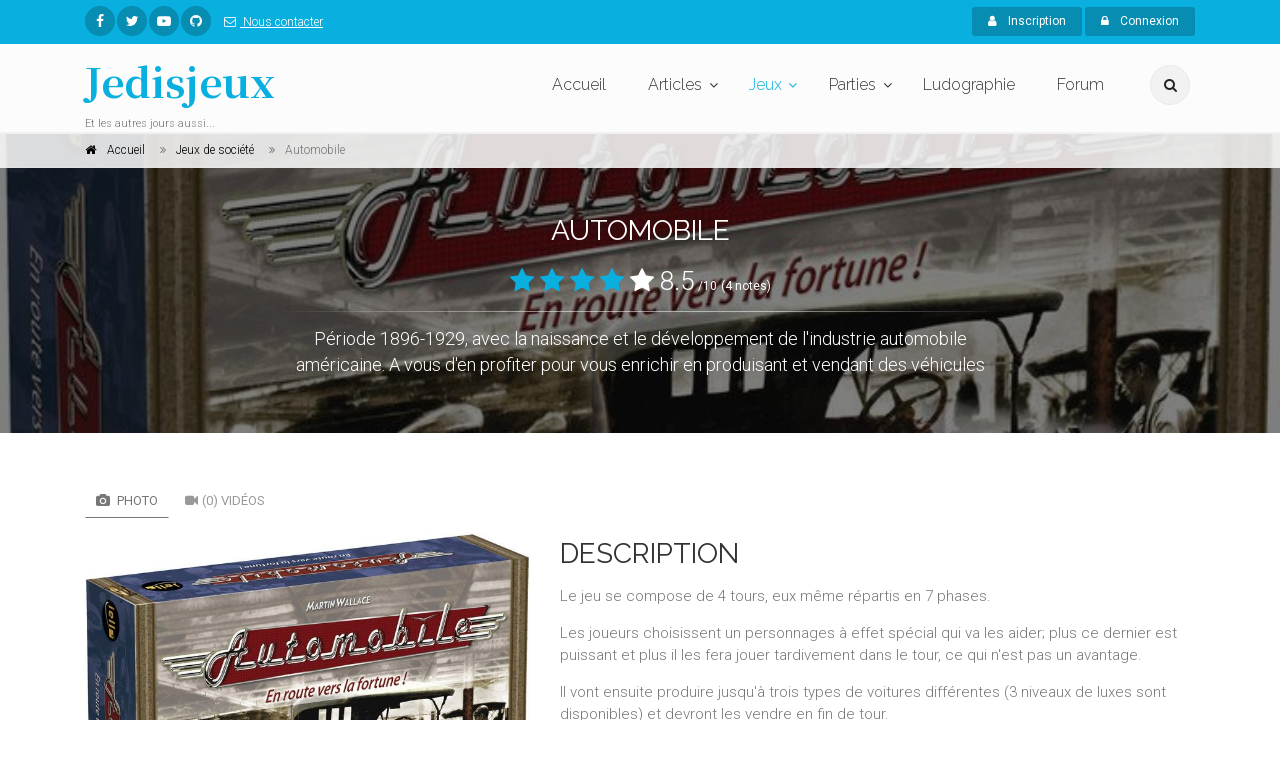

--- FILE ---
content_type: text/html; charset=UTF-8
request_url: https://www.jedisjeux.net/index.php/jeu-de-societe/automobile
body_size: 78116
content:
<!DOCTYPE html>
<html dir="ltr" lang="zxx">

<head>
    <meta charset="utf-8">
    <title>    Automobile
  - Jedisjeux - et les autres jours aussi</title>
    <meta name="description" content="Jedisjeux est une association qui rassemble des bénévoles passionnés par les jeux de société. Vous y trouverez des actualités, des critiques, des reportages, des interviews, un forum de discussion, une grande base de données ainsi qu’un calendrier avec les principales dates de sortie des jeux.">
    <meta name="author" content="author">

    <!-- Mobile Meta -->
    <meta name="viewport" content="width=device-width, initial-scale=1, shrink-to-fit=no">

    <!-- Favicon -->
    <link rel="apple-touch-icon" sizes="180x180" href="/apple-touch-icon.png?0433d05">
<link rel="icon" type="image/png" sizes="32x32" href="/favicon-32x32.png?8dd807a">
<link rel="icon" type="image/png" sizes="16x16" href="/favicon-16x16.png?337451e">
<link rel="manifest" href="/manifest.json?b29c0da">
<link rel="mask-icon" href="/safari-pinned-tab.svg?8bbaf7c" color="#ffffff">
<meta name="theme-color" content="#ffffff">

    <!-- Web Fonts -->
    <link href="https://fonts.googleapis.com/css?family=Roboto:300,300i,400,400i,500,500i,700,700i" rel="stylesheet">
    <link href="https://fonts.googleapis.com/css?family=Raleway:300,400,700" rel="stylesheet">
    <link href="https://fonts.googleapis.com/css?family=Pacifico" rel="stylesheet">
    <link href="https://fonts.googleapis.com/css?family=PT+Serif" rel="stylesheet">
    <link href="https://fonts.googleapis.com/css?family=Noto+Serif+JP:700" rel="stylesheet">

    <link href="/assets/frontend/css/style.css?6041a03" rel="stylesheet">

</head>

<!-- body classes:  -->
<!-- "boxed": boxed layout mode e.g. <body class="boxed"> -->
<!-- "pattern-1 ... pattern-9": background patterns for boxed layout mode e.g. <body class="boxed pattern-1"> -->
<!-- "transparent-header": makes the header transparent and pulls the banner to top -->
<!-- "gradient-background-header": applies gradient background to header -->
<!-- "page-loader-1 ... page-loader-6": add a page loader to the page (more info @components-page-loaders.html) -->
<body class=" ">

<script>
    (function(i,s,o,g,r,a,m){i['GoogleAnalyticsObject']=r;i[r]=i[r]||function(){
                (i[r].q=i[r].q||[]).push(arguments)},i[r].l=1*new Date();a=s.createElement(o),
            m=s.getElementsByTagName(o)[0];a.async=1;a.src=g;m.parentNode.insertBefore(a,m)
    })(window,document,'script','https://www.google-analytics.com/analytics.js','ga');

    ga('create', 'UA-5338328-1', 'auto');
    ga('send', 'pageview');

</script>

<!-- scrollToTop -->
<!-- ================ -->
<div class="scrollToTop circle"><i class="fa fa-angle-up"></i></div>

<!-- page wrapper start -->
<!-- ================ -->
<div class="page-wrapper">
    
<!-- header-container start -->
<div class="header-container">
    
<!-- header-top start -->
<!-- classes:  -->
<!-- "dark": dark version of header top e.g. class="header-top dark" -->
<!-- "colored": colored version of header top e.g. class="header-top colored" -->
<!-- ================ -->
<div class="header-top colored">
    <div class="container">
        <div class="row">
            <div class="col-2 col-sm-6 col-lg-9">
                <!-- header-top-first start -->
                <!-- ================ -->
                <div class="header-top-first clearfix">
                    <ul class="social-links circle small clearfix hidden-sm-down">
                            <li class="facebook"><a href="https://www.facebook.com/jedisjeux"><i class="fa fa-facebook"></i></a></li>
    <li class="twitter"><a href="https://twitter.com/jedisjeux"><i class="fa fa-twitter"></i></a></li>
    <li class="youtube"><a href="https://www.youtube.com/user/jedisjeux"><i class="fa fa-youtube-play"></i></a></li>
    <li class="github"><a href="https://github.com/Jedisjeux/Jedisjeux"><i class="fa fa-github"></i></a></li>

                    </ul>
                    <div class="social-links hidden-md-up circle small">
                        <div class="btn-group dropdown">
                            <button id="header-top-drop-1" type="button" class="btn dropdown-toggle dropdown-toggle--no-caret" data-toggle="dropdown" aria-haspopup="true" aria-expanded="false"><i class="fa fa-share-alt"></i></button>
                            <ul class="dropdown-menu dropdown-animation" aria-labelledby="header-top-drop-1">
                                    <li class="facebook"><a href="https://www.facebook.com/jedisjeux"><i class="fa fa-facebook"></i></a></li>
    <li class="twitter"><a href="https://twitter.com/jedisjeux"><i class="fa fa-twitter"></i></a></li>
    <li class="youtube"><a href="https://www.youtube.com/user/jedisjeux"><i class="fa fa-youtube-play"></i></a></li>
    <li class="github"><a href="https://github.com/Jedisjeux/Jedisjeux"><i class="fa fa-github"></i></a></li>

                            </ul>
                        </div>
                    </div>
                    <ul class="list-inline hidden-md-down">
                        <li class="list-inline-item">
                            <a href="/index.php/contact">
                                <i class="fa fa-envelope-o pr-1 pl-2"></i>
                                Nous contacter
                            </a>
                        </li>
                    </ul>
                </div>
                <!-- header-top-first end -->
            </div>
            <div class="col-10 col-sm-6 col-lg-3">

                <!-- header-top-second start -->
                <!-- ================ -->
                <div id="header-top-second"  class="clearfix">

                    <!-- header top dropdowns start -->
                    <!-- ================ -->
                    <div class="header-top-dropdown text-right">
                                                    <div class="btn-group">
                                <a href="/index.php/register" class="btn btn-default btn-sm"><i class="fa fa-user pr-2"></i> Inscription</a>
                            </div>

                            <div class="btn-group">
                                <button id="header-top-drop-2" type="button" class="btn dropdown-toggle btn-default btn-sm dropdown-toggle--no-caret" data-toggle="dropdown" aria-haspopup="true" aria-expanded="false"><i class="fa fa-lock pr-2"></i> Connexion</button>
                                <ul class="dropdown-menu dropdown-menu-right dropdown-animation" aria-labelledby="header-top-drop-2">
                                    <li>
                                        <form class="login-form margin-clear" action="/index.php/login-check" method="post">
    <div class="form-group has-feedback">
        <label class="control-label">E-mail</label>
        <input name="_username" type="text" class="form-control" placeholder="">
        <i class="fa fa-user form-control-feedback"></i>
    </div>
    <div class="form-group has-feedback">
        <label class="control-label">Mot de passe</label>
        <input name="_password" type="password" class="form-control" placeholder="">
        <i class="fa fa-lock form-control-feedback"></i>
    </div>
    <div class="form-group">
        <div class="checkbox form-check">
            <input class="form-check-input" type="checkbox" id="modal-remember-me" name="_remember_me" value="on">
            <label class="form-check-label" for="modal-remember-me">
                Rester connecté
            </label>
        </div>
    </div>

    <input type="hidden" name="_csrf_shop_security_token" value="hXm9gpPs99vY_Zvc4kVFrrNB7UI2w-t_5xelZThZ_ls">
    <button type="submit" class="btn btn-gray btn-sm">Connexion</button>
    <span class="pl-1 pr-1">or</span>
    <a href="/index.php/register" class="btn btn-default btn-sm">Inscription</a>
    <ul>
        <li><a href="/index.php/forgotten-password">Mot de passe oublié ?</a></li>
    </ul>
</form>
                                    </li>
                                </ul>
                            </div>
                                            </div>
                    <!--  header top dropdowns end -->
                </div>
                <!-- header-top-second end -->
            </div>
        </div>
    </div>
</div>
<!-- header-top end -->

    <!-- header start -->
    <!-- classes:  -->
    <!-- "fixed": enables fixed navigation mode (sticky menu) e.g. class="header fixed clearfix" -->
    <!-- "fixed-desktop": enables fixed navigation only for desktop devices e.g. class="header fixed fixed-desktop clearfix" -->
    <!-- "fixed-all": enables fixed navigation only for all devices desktop and mobile e.g. class="header fixed fixed-desktop clearfix" -->
    <!-- "dark": dark version of header e.g. class="header dark clearfix" -->
    <!-- "centered": mandatory class for the centered logo layout -->
    <!-- ================ -->
    <header class="header fixed fixed-desktop clearfix">
        <div class="container">
            <div class="row">
                <div class="col-md-auto hidden-md-down">
                    <!-- header-first start -->
                    <!-- ================ -->
                    <div class="header-first clearfix">

                        <!-- logo -->
                        <div id="logo" class="logo">
                            <a href="/index.php/"><h1 class="logo-font"><span class="text-default">Jedisjeux</span></h1></a>
                        </div>

                        <!-- name-and-slogan -->
                        <div class="site-slogan">
                            Et les autres jours aussi...
                        </div>

                    </div>
                    <!-- header-first end -->

                </div>
                <div class="col-lg-8 ml-auto">

                    <!-- header-second start -->
                    <!-- ================ -->
                    <div class="header-second clearfix">

                        <!-- main-navigation start -->
                        <!-- classes: -->
                        <!-- "onclick": Makes the dropdowns open on click, this the default bootstrap behavior e.g. class="main-navigation onclick" -->
                        <!-- "animated": Enables animations on dropdowns opening e.g. class="main-navigation animated" -->
                        <!-- ================ -->
                        <div class="main-navigation main-navigation--mega-menu onclick animated">
                            <nav class="navbar navbar-expand-lg navbar-light p-0">
                                <div class="navbar-brand clearfix hidden-lg-up">

                                    <!-- logo -->
                                    <div id="logo-mobile" class="logo">
                                        <a href="/index.php/"><h1 class="logo-font-mobile"><span class="text-default">Jedisjeux</span></h1></a>
                                    </div>

                                    <!-- name-and-slogan -->
                                    <div class="site-slogan">
                                        Et les autres jours aussi...
                                    </div>

                                </div>

                                <!-- header dropdown buttons -->
                                <div class="header-dropdown-buttons hidden-lg-up p-0 ml-auto mr-3">
                                    <div class="btn-group">
                                        <button type="button" class="btn dropdown-toggle dropdown-toggle--no-caret" id="header-drop-3" data-toggle="dropdown" aria-haspopup="true" aria-expanded="false"><i class="fa fa-search"></i></button>
                                        <ul class="dropdown-menu dropdown-menu-right dropdown-animation" aria-labelledby="header-drop-3">
                                            <li>
                                                <form role="search" class="search-box margin-clear" action="/index.php/jeux-de-societe/">
                                                    <div class="form-group has-feedback">
                                                        <input type="text"
                                                                                                                              name="criteria[search][value]"
                                                               class="form-control"
                                                               placeholder="Rechercher">
                                                        <i class="fa fa-search form-control-feedback"></i>
                                                    </div>
                                                </form>
                                            </li>
                                        </ul>
                                    </div>
                                                                    </div>
                                <!-- header dropdown buttons end -->

                                <button class="navbar-toggler" type="button" data-toggle="collapse" data-target="#navbar-collapse-1" aria-controls="navbar-collapse-1" aria-expanded="false" aria-label="Toggle navigation">
                                    <span class="navbar-toggler-icon"></span>
                                </button>

                                <div class="collapse navbar-collapse" id="navbar-collapse-1">
                                    
<!-- main-menu -->
<ul class="navbar-nav ml-xl-auto">
    <!-- mega-menu start -->
    <li class="nav-item mega-menu mega-menu--wide">
        <a href="/index.php/" class="nav-link" id="first-dropdown">Accueil</a>
    </li>
    <!-- mega-menu end -->
    <li class="nav-item dropdown ">
        <a href="/index.php/articles/" class="nav-link dropdown-toggle" id="seventh-dropdown" data-toggle="dropdown" aria-haspopup="true" aria-expanded="false">Articles</a>
        <ul class="dropdown-menu" aria-labelledby="seventh-dropdown">
            <li ><a href="/index.php/articles/">Tous</a></li>
                <li>
        <a href="/index.php/articles/categories/actualites">
                            <i class="fa fa-newspaper-o pr-2"></i>
                        Actualités
        </a>
    </li>
    <li>
        <a href="/index.php/articles/categories/critiques">
                            <i class="fa fa-bar-chart pr-2"></i>
                        Critiques
        </a>
    </li>
    <li>
        <a href="/index.php/articles/categories/previews">
                            <i class="fa fa-arrow-right pr-2"></i>
                        Previews
        </a>
    </li>
    <li>
        <a href="/index.php/articles/categories/c-est-dans-la-boite">
                            <i class="fa fa-cubes pr-2"></i>
                        C&#039;est dans la boîte
        </a>
    </li>
    <li>
        <a href="/index.php/articles/categories/reportages">
                            <i class="fa fa-camera pr-2"></i>
                        Reportages
        </a>
    </li>
    <li>
        <a href="/index.php/articles/categories/interviews">
                            <i class="fa fa-microphone pr-2"></i>
                        Interviews
        </a>
    </li>
    <li>
        <a href="/index.php/articles/categories/videos">
                            <i class="fa fa-video-camera pr-2"></i>
                        Vidéos
        </a>
    </li>

        </ul>
    </li>
    <li class="nav-item active dropdown mega-menu mega-menu--narrow">
        <a href="/index.php/jeux-de-societe/" class="nav-link dropdown-toggle" id="sixth-dropdown" data-toggle="dropdown" aria-haspopup="true" aria-expanded="false">Jeux</a>
        <ul class="dropdown-menu" aria-labelledby="sixth-dropdown">
            <li>
                <div class="row">
                    <div class="col-md-12">
                        <h4 class="title"><i class="fa fa-puzzle-piece pr-2"></i> Jeux</h4>
                        <div class="row">
                            <div class="col-lg-6">
                                <div class="divider"></div>
                                <ul class="menu">
                                    <li>
                                        <a href="/index.php/jeux-de-societe/">
                                            <i class="fa fa-th pr-2"></i>
                                            Tous
                                        </a>
                                    </li>
                                        <li>
        <a href="/index.php/jeux-de-societe/cibles/enfants">
                    <i class="fa fa-child pr-2"></i>
                Enfants</a>
    </li>
    <li>
        <a href="/index.php/jeux-de-societe/cibles/debutants">
                    <i class="fa fa-user pr-2"></i>
                Débutants</a>
    </li>
    <li>
        <a href="/index.php/jeux-de-societe/cibles/joueurs-avances">
                    <i class="fa fa-user-plus pr-2"></i>
                Joueurs avancés</a>
    </li>
    <li>
        <a href="/index.php/jeux-de-societe/cibles/experts">
                    <i class="fa fa-star pr-2"></i>
                Experts</a>
    </li>

                                </ul>
                            </div>
                            <div class="col-lg-6">
                                <div class="divider"></div>
                                <ul class="menu">
                                    <li><a href="/index.php/jeux-de-societe/?criteria%5BreviewCount%5D%5Bvalue%5D=5&amp;sorting%5BaverageRating%5D=desc"><i class="fa fa-star pr-2"></i>Mieux notés</a></li>
                                    <li><a href="/index.php/jeux-de-societe/?sorting%5BviewCount%5D=desc"><i class="fa fa-eye pr-2"></i>Plus vus</a></li>
                                    <li><a href="/index.php/jeux-de-societe/?sorting%5BcommentedReviewCount%5D=desc"><i class="fa fa-comments pr-2"></i>Plus commentés</a></li>
                                    <li><a href="/index.php/jeux-primes/"><i class="fa fa-trophy pr-2"></i>Jeux primés</a></li>
                                </ul>
                            </div>
                        </div>
                    </div>
                </div>
            </li>
            <li></li>
        </ul>
    </li>
    <li class="nav-item dropdown">
        <a href="/index.php/parties/"
           class="nav-link dropdown-toggle"
           id="game-plays-dropdown"
           data-toggle="dropdown"
           aria-haspopup="true"
           aria-expanded="false">Parties</a>
        <ul class="dropdown-menu" aria-labelledby="game-plays-dropdown">
            <li><a href="/index.php/parties/">Parties de jeu</a></li>
            <li><a href="/index.php/images/parties/">Photos de partie</a></li>
        </ul>
    </li>
    <li class="nav-item mega-menu mega-menu--wide">
        <a href="/index.php/ludographies/" class="nav-link">Ludographie</a>
    </li>
    <li class="nav-item mega-menu mega-menu--wide">
        <a href="/index.php/topics/" class="nav-link">Forum</a>
    </li>
</ul>
<!-- main-menu end -->
                                </div>
                            </nav>
                        </div>
                        <!-- main-navigation end -->
                    </div>
                    <!-- header-second end -->

                </div>
                <div class="col-auto hidden-md-down">
                    <!-- header dropdown buttons -->
                    <div class="header-dropdown-buttons">
                        <div class="btn-group">
                            <button type="button" class="btn dropdown-toggle dropdown-toggle--no-caret" id="header-drop-1" data-toggle="dropdown" aria-haspopup="true" aria-expanded="false"><i class="fa fa-search"></i></button>
                            <ul class="dropdown-menu dropdown-menu-right dropdown-animation" aria-labelledby="header-drop-1">
                                <li>
                                    <form role="search" class="search-box margin-clear" action="/index.php/jeux-de-societe/">
                                        <div class="form-group has-feedback">
                                            <input type="text"
                                                                                                      name="criteria[search][value]"
                                                   class="form-control"
                                                   placeholder="Rechercher">
                                            <i class="fa fa-search form-control-feedback"></i>
                                        </div>
                                    </form>
                                </li>
                            </ul>
                        </div>
                                            </div>
                    <!-- header dropdown buttons end -->
                </div>
            </div>
        </div>
    </header>
    <!-- header end -->
</div>
<!-- header-container end -->

<div id="flashes">
                                                                                                </div>
        <div itemscope itemtype="http://schema.org/Game">
        
<!-- header-container end -->
<!-- banner start -->
<!-- ================ -->
<div class="banner border-clear dark-translucent-bg" style="background-image:url('https://www.jedisjeux.net/media/cache/default/uploads/img/automobile-49-1283338669.jpg');background-position: 50% 32%;">
    <!-- breadcrumb start -->
<!-- ================ -->
<div class="breadcrumb-container">
    <div class="container">
        <ol class="breadcrumb" itemscope itemtype="http://schema.org/BreadcrumbList">
            <li class="breadcrumb-item" itemprop="itemListElement" itemscope itemtype="http://schema.org/ListItem">
                <i class="fa fa-home pr-2"></i>
                <a class="link-dark" href="/index.php/" itemprop="item">
                    <span itemprop="name">Accueil</span>
                    <meta itemprop="position" content="1">
                </a>
            </li>
            <li class="breadcrumb-item" itemprop="itemListElement" itemscope itemtype="http://schema.org/ListItem">
                <a class="link-dark" href="/index.php/jeux-de-societe/" itemprop="item" >
                    <span itemprop="name">Jeux de société</span>
                    <meta itemprop="position" content="2">
                </a>
            </li>
            <li class="breadcrumb-item active" itemprop="itemListElement" itemscope itemtype="http://schema.org/ListItem">
                <span itemprop="name">Automobile</span>
                <meta itemprop="position" content="3">
            </li>
        </ol>
    </div>
</div>
<!-- breadcrumb end -->
    <div class="container">
        <div class="row justify-content-lg-center">
            <div class="col-lg-8 text-center pv-20">
                <h2 class="title object-non-visible" data-animation-effect="fadeIn" data-effect-delay="100" itemprop="name">Automobile</strong></h2>
                                    <div class="text-center" itemprop="aggregateRating" itemscope itemtype="http://schema.org/AggregateRating">
                        <span style="font-size: 26px">     <i class="fa fa-star text-default"></i>
    <i class="fa fa-star text-default"></i>
    <i class="fa fa-star text-default"></i>
    <i class="fa fa-star text-default"></i>
    <i class="fa fa-star"></i>
 8.5</span> <small>/10</small> <small>(4 notes)</small>
                        <meta itemprop="ratingValue" content="8.5">
                        <meta itemprop="bestRating" content="10">
                        <meta itemprop="worstRating" content="1">
                        <meta itemprop="ratingCount" content="4">
                        <meta itemprop="reviewCount" content="2">
                    </div>
                                <div class="separator object-non-visible mt-10" data-animation-effect="fadeIn" data-effect-delay="100"></div>
                <div class="text-center object-non-visible"
                     data-animation-effect="fadeIn"
                     data-effect-delay="100"
                     style="font-size: larger"
                     itemprop="description">
                    <p>Période 1896-1929, avec la naissance et le développement de l'industrie automobile américaine. A vous d'en profiter pour vous enrichir en produisant et vendant des véhicules</p>
                </div>
            </div>
        </div>
    </div>
</div>
<!-- banner end -->
        
<!-- main-container start -->
<!-- ================ -->
<section class="main-container">

    <div class="container">
        <div class="row">

            <!-- main start -->
            <!-- ================ -->
            <div class="main col-12">
                <div class="row">
                    <div class="col-lg-4 col-xl-5">
                        <!-- pills start -->
                        <!-- ================ -->
                        <!-- Nav tabs -->
                        <ul class="nav nav-pills">
                            <li class="nav-item"><a class="nav-link active" href="#pill-1" data-toggle="tab"
                                                    title="images"><i
                                            class="fa fa-camera pr-1"></i> Photo</a></li>
                            <li class="nav-item"><a class="nav-link" href="#videos" data-toggle="tab" title="videos"><i
                                            class="fa fa-video-camera pr-1"></i>(0) Vidéos</a></li>
                        </ul>
                        <!-- Tab panes -->
                        <div class="tab-content clear-style">
                            <div class="tab-pane active" id="pill-1">
                                <div class="slick-carousel content-slider-with-thumbs mb-20">
                                                                            <div class="overlay-container overlay-visible">
                                                <img class="" src="https://www.jedisjeux.net/media/cache/full/uploads/img/automobile-49-1283338669.jpg" alt="Automobile"/>

                                            <a href="https://www.jedisjeux.net/media/cache/full/uploads/img/automobile-49-1283338669.jpg"
                                               class="slick-carousel--popup-img overlay-link"
                                               title=""><i class="fa fa-plus"></i></a>
                                        </div>
                                                                            <div class="overlay-container overlay-visible">
                                                <img class="" src="https://www.jedisjeux.net/media/cache/full/uploads/img/automobile-73-1323341327.jpg" alt="Automobile"/>

                                            <a href="https://www.jedisjeux.net/media/cache/full/uploads/img/automobile-73-1323341327.jpg"
                                               class="slick-carousel--popup-img overlay-link"
                                               title=""><i class="fa fa-plus"></i></a>
                                        </div>
                                                                            <div class="overlay-container overlay-visible">
                                                <img class="" src="https://www.jedisjeux.net/media/cache/full/uploads/img/2615_automobile.jpg" alt="Automobile"/>

                                            <a href="https://www.jedisjeux.net/media/cache/full/uploads/img/2615_automobile.jpg"
                                               class="slick-carousel--popup-img overlay-link"
                                               title="Illustration de boite de Automobile"><i class="fa fa-plus"></i></a>
                                        </div>
                                                                            <div class="overlay-container overlay-visible">
                                                <img class="" src="https://www.jedisjeux.net/media/cache/full/uploads/img/p-2303.jpg" alt="Automobile"/>

                                            <a href="https://www.jedisjeux.net/media/cache/full/uploads/img/p-2303.jpg"
                                               class="slick-carousel--popup-img overlay-link"
                                               title=""><i class="fa fa-plus"></i></a>
                                        </div>
                                                                            <div class="overlay-container overlay-visible">
                                                <img class="" src="https://www.jedisjeux.net/media/cache/full/uploads/img/automobile-49-1280760661.jpg" alt="Automobile"/>

                                            <a href="https://www.jedisjeux.net/media/cache/full/uploads/img/automobile-49-1280760661.jpg"
                                               class="slick-carousel--popup-img overlay-link"
                                               title=""><i class="fa fa-plus"></i></a>
                                        </div>
                                                                            <div class="overlay-container overlay-visible">
                                                <img class="" src="https://www.jedisjeux.net/media/cache/full/uploads/img/automobile-49-1280760703.jpg" alt="Automobile"/>

                                            <a href="https://www.jedisjeux.net/media/cache/full/uploads/img/automobile-49-1280760703.jpg"
                                               class="slick-carousel--popup-img overlay-link"
                                               title=""><i class="fa fa-plus"></i></a>
                                        </div>
                                                                    </div>
                                                                    <div class="content-slider-thumbs-container">
                                        <div class="slick-carousel content-slider-thumbs">
                                                                                            <div class="slick-nav-thumb">
                                                        <img class="" src="https://www.jedisjeux.net/media/cache/full/uploads/img/automobile-49-1283338669.jpg" alt="Automobile"/>

                                                </div>
                                                                                            <div class="slick-nav-thumb">
                                                        <img class="" src="https://www.jedisjeux.net/media/cache/full/uploads/img/automobile-73-1323341327.jpg" alt="Automobile"/>

                                                </div>
                                                                                            <div class="slick-nav-thumb">
                                                        <img class="" src="https://www.jedisjeux.net/media/cache/full/uploads/img/2615_automobile.jpg" alt="Automobile"/>

                                                </div>
                                                                                            <div class="slick-nav-thumb">
                                                        <img class="" src="https://www.jedisjeux.net/media/cache/full/uploads/img/p-2303.jpg" alt="Automobile"/>

                                                </div>
                                                                                            <div class="slick-nav-thumb">
                                                        <img class="" src="https://www.jedisjeux.net/media/cache/full/uploads/img/automobile-49-1280760661.jpg" alt="Automobile"/>

                                                </div>
                                                                                            <div class="slick-nav-thumb">
                                                        <img class="" src="https://www.jedisjeux.net/media/cache/full/uploads/img/automobile-49-1280760703.jpg" alt="Automobile"/>

                                                </div>
                                                                                    </div>
                                    </div>
                                                            </div>
                            <div class="tab-pane" id="videos">
                                                            </div>
                        </div>
                        <!-- pills end -->
                        <div class="clearfix mb-20">
                            <strong>Votre note</strong>
                             <div class="rating md rate"
      data-product-id="1821"
      data-max-value="10"       data-update-input-field-name="sylius_product_review_rating_rating"
      data-step-size="1">
 </div>


                            <hr class="mb-10">
                            <a href="#"
                               class="wishlist"
                               data-toggle="dropdown"
                               aria-haspopup="true" aria-expanded="false" ><i class="fa fa-plus pl-10 pr-1"></i>Ajouter à</a>
                            <ul class="dropdown-menu"
                                style="white-space: nowrap; padding: 10px">
                                <li>
                                    <form id="productListForm">
                                        <input type="hidden" name="productId"
                                               value="1821"/>
                                        <div class="list">
                                            <input id="game_library" type="checkbox" data-code="game_library"/>
                                            <label for="game_library">Ludothèque</label>
                                        </div>
                                        <div class="list">
                                            <input id="wishes" type="checkbox" data-code="wishes"/>
                                            <label for="wishes">Envies</label>
                                        </div>
                                        <div class="list">
                                            <input id="see_later" type="checkbox" data-code="see_later"/>
                                            <label for="see_later">A regarder plus tard</label>
                                        </div>
                                    </form>
                                </li>
                                <li>
                                    <hr/>
                                    <form method="post" class="form-inline" id="newProductListForm">
                                        <div class="form-group">
                                            <input type="text"
                                                   id="list_name"
                                                   name="name"
                                                   class="form-control"
                                                   placeholder="Nouvelle liste"/>
                                        </div>
                                        <button type="submit"
                                                class="btn btn-default"><span
                                                    class="fa fa-check"></span> Créer
                                        </button>
                                    </form>
                                </li>
                            </ul>
                                
<a id="productReviewButton" href="/index.php/products/automobile/reviews/new" class="wishlist">
    <i class="fa fa-star-o pl-10 pr-1"></i>Votre avis
</a>

                            <a href="/index.php/jeu-de-societe/automobile/parties/new" class="wishlist"><i class="fa fa-table pl-10 pr-1"></i>Enregistrer une
                                partie</a>
                        </div>
                    </div>
                    <div class="col-lg-8 col-xl-7 pv-30">
                        <h2 class="mt-4">Description</h2>
                        <p>Le jeu se compose de 4 tours, eux même répartis en 7 phases.</p><p></p><p>Les joueurs choisissent un personnages à effet spécial qui va les aider; plus ce dernier est puissant et plus il les fera jouer tardivement dans le tour, ce qui n'est pas un avantage.</p><p>Il vont ensuite produire jusqu'à trois types de voitures différentes (3 niveaux de luxes sont disponibles) et devront les vendre en fin de tour.</p><p>La surproduction leur coutera de l'argent (et de plus en plus au fil de la partie) et il faudra bien anticiper la demande pour gagner le plus d'argent possible.</p><p>Sur les 3 actions qu'ils peuvent réaliser figurent l'ouverture, ou la fermeture d'une usine, l'investissement dans la recherche, permettant de créer des voitures plus sophistiquées (qui se vendront avant les autres), la construction des voitures, le développement du réseau de distribution afin de faciliter les ventes.</p>
                        <div class="row">
                            <div class="col-md-8">
                                <h4 class="space-top">Spécifications</h4>
                                <hr>
                                



<dl class="row">
    <dt class="col-sm-3 text-sm-right">Nombre de joueurs</dt>
    <dd class="col-sm-9" itemprop="numberOfPlayers" itemscope itemtype="http://schema.org/QuantitativeValue">
                    <span itemprop="minValue">3</span> à <span itemprop="maxValue">5</span> joueurs
    
    </dd>
    <dt class="col-sm-3 text-sm-right">Âge</dt>
    <dd class="col-sm-9" itemprop="audience" itemscope itemtype="http://schema.org/PeopleAudience">
        à partir de 12 ans
        <meta itemprop="suggestedMinAge" content="12">
    </dd>
    <dt class="col-sm-3 text-sm-right">Durée</dt>
    <dd class="col-sm-9">120
                minutes</dd>
            <dt class="col-sm-3 text-sm-right">Mécanismes</dt>
        <dd id="product-mechanisms" class="col-sm-9">    <a href="/index.php/jeux-de-societe/mecanismes/combinaisons">Combinaisons</a>, <a href="/index.php/jeux-de-societe/mecanismes/simulation">Simulation</a>, <a href="/index.php/jeux-de-societe/mecanismes/placement">Placement</a></dd>
                <dt class="col-sm-3 text-sm-right">Thèmes</dt>
        <dd id="product-themes" class="col-sm-9">    <a href="/index.php/jeux-de-societe/themes/commerce">Commerce</a>, <a href="/index.php/jeux-de-societe/themes/transport">Transport</a></dd>
        <dt class="col-sm-3 text-sm-right">Date de sortie</dt>
    <dd class="col-sm-9">    
            1 janv. 2010
    
</dd>
            <dt class="col-sm-3 text-sm-right">Auteur(s)</dt>
        <dd id="product-designers" class="col-sm-9">    <a href="/index.php/jeux-de-societe/personnes/martin-wallace">Martin Wallace</a></dd>
                <dt class="col-sm-3 text-sm-right">Illustrateur(s)</dt>
        <dd id="product-artists" class="col-sm-9">    <a href="/index.php/jeux-de-societe/personnes/czarne">Czarné</a></dd>
                <dt class="col-sm-3 text-sm-right">Editeur(s)</dt>
        <dd id="product-publishers" class="col-sm-9">    <a href="/index.php/jeux-de-societe/personnes/iello">Iello</a></dd>
    </dl>
                                                            </div>
                            <div class="col-md-4">
                                                                    <h4 class="space-top">Contenu de la boite</h4>
                                    <hr>
                                    <ul id="box-content" class="nav flex-column list-style-icons">
                                                                                    <li class="nav-item">
                                                <i class="fa fa-caret-right pr-10"></i>2 pions par joueur
                                            </li>
                                                                                    <li class="nav-item">
                                                <i class="fa fa-caret-right pr-10"></i>28 voitures en bois par joueur
                                            </li>
                                                                                    <li class="nav-item">
                                                <i class="fa fa-caret-right pr-10"></i>8 concessionnaires par joueur
                                            </li>
                                                                                    <li class="nav-item">
                                                <i class="fa fa-caret-right pr-10"></i>6 usines par joueur
                                            </li>
                                                                                    <li class="nav-item">
                                                <i class="fa fa-caret-right pr-10"></i>5 usines de pièces détachées
                                            </li>
                                                                                    <li class="nav-item">
                                                <i class="fa fa-caret-right pr-10"></i>12 usines fermées
                                            </li>
                                                                                    <li class="nav-item">
                                                <i class="fa fa-caret-right pr-10"></i>40 cubes de développement
                                            </li>
                                                                                    <li class="nav-item">
                                                <i class="fa fa-caret-right pr-10"></i>40 cubes de perte
                                            </li>
                                                                                    <li class="nav-item">
                                                <i class="fa fa-caret-right pr-10"></i>10 disques de perte
                                            </li>
                                                                                    <li class="nav-item">
                                                <i class="fa fa-caret-right pr-10"></i>3 marqueur de vente bonus
                                            </li>
                                                                                    <li class="nav-item">
                                                <i class="fa fa-caret-right pr-10"></i>4 marqueur de prix soldés
                                            </li>
                                                                                    <li class="nav-item">
                                                <i class="fa fa-caret-right pr-10"></i>1 marqueur Ford
                                            </li>
                                                                                    <li class="nav-item">
                                                <i class="fa fa-caret-right pr-10"></i>1 marqueur Sloan
                                            </li>
                                                                                    <li class="nav-item">
                                                <i class="fa fa-caret-right pr-10"></i>1 marqueur Chrysler
                                            </li>
                                                                                    <li class="nav-item">
                                                <i class="fa fa-caret-right pr-10"></i>2 marqueurs de jeu
                                            </li>
                                                                                    <li class="nav-item">
                                                <i class="fa fa-caret-right pr-10"></i>16 tuiles de demandes
                                            </li>
                                                                                    <li class="nav-item">
                                                <i class="fa fa-caret-right pr-10"></i>billets de monnaie
                                            </li>
                                                                                    <li class="nav-item">
                                                <i class="fa fa-caret-right pr-10"></i>1 sac en tissu
                                            </li>
                                                                            </ul>
                                                            </div>
                        </div>
                        <hr>
                    </div>
                </div>
            </div>
            <!-- main end -->

        </div>
    </div>
</section>
<!-- main-container end -->
        <!-- section start -->
<!-- ================ -->
<section class="pv-30 light-gray-bg">
    <div class="container">
        <div class="row">
            <div class="col-lg-8 pv-20">
    <!-- Nav tabs -->
    <ul class="nav nav-tabs style-4" role="tablist">
        <li class="nav-item"><a class="nav-link active" href="#reviews" role="tab" data-toggle="tab"><i
                        class="fa fa-star pr-1"></i>(2) Avis</a></li>
        <li class="nav-item"><a class="nav-link" href="#articles" role="tab" data-toggle="tab"><i
                        class="fa fa-star pr-1"></i>(6) Articles</a></li>
        <li class="nav-item"><a class="nav-link" href="#game-plays" role="tab" data-toggle="tab"><i
                        class="fa fa-star pr-1"></i>(14) Parties de jeu</a></li>
        <li class="nav-item"><a class="nav-link" href="#files" role="tab" data-toggle="tab"><i
                        class="fa fa-star pr-1"></i>(0) Fichiers</a></li>
    </ul>
    <!-- Tab panes -->
    <div class="tab-content padding-top-clear padding-bottom-clear">
        <div class="tab-pane active" id="reviews">
            <!-- comments start -->
<div class="comments margin-clear space-top">
    
            

<!-- comment start -->
<div class="comment clearfix" itemprop="review" itemscope itemtype="http://schema.org/Review">
    <div class="comment-avatar">
        <meta itemprop="author" content="kevetoile">
            <img class="rounded-circle" src="https://www.jedisjeux.net/media/cache/thumbnail/uploads/avatar/155_1441214126.jpg" alt="avatar"/>

    </div>
    <header>
        <h3>La première d&#039;une longue série</h3>
        <div class="comment-meta" itemprop="reviewRating" itemscope itemtype="http://schema.org/Rating">
            <span itemprop="ratingValue" content="8">    <i class="fa fa-star text-default"></i>
    <i class="fa fa-star text-default"></i>
    <i class="fa fa-star text-default"></i>
    <i class="fa fa-star text-default"></i>
    <i class="fa fa-star"></i>
</span> |
            18 mai 2017 |
            kevetoile
            <meta itemprop="worstRating" content="1">
            <meta itemprop="bestRating" content="10">
        </div>
    </header>
    <div class="comment-content">
        <div class="comment-body clearfix">
            Je n'ai fait qu'une partie avant d'écrire cet avis, mais elle a suffit à me donner envie de m'y replonger rapidement. L'avis de Loïc m'incite même à organiser une partie à 5 joueurs, parce qu'à 3, les interactions étaient limitées et il semblait impossible d'arriver à construire les voitures les plus avancées technologiquement. 
Automobile a su retranscrire à mes yeux les années 30 et la course folle à la production de masse à la perfection. La concurrence est de mise, la maîtrise des coûts au coeur du système, et les usines voient le jour par pack de 3. 
Les mécanismes du jeu sont simples mais imposent une gestion de patrimoine poussée, si l'on souhaite dégager des bénéfices. 
Bref, Automobile est un Must-have. Merci M. Wallace !
        </div>
    </div>
</div>
<!-- comment end -->
            

<!-- comment start -->
<div class="comment clearfix" itemprop="review" itemscope itemtype="http://schema.org/Review">
    <div class="comment-avatar">
        <meta itemprop="author" content="loic_425">
            <img class="rounded-circle" src="https://www.jedisjeux.net/media/cache/thumbnail/uploads/avatar/2_1459511471.jpg" alt="avatar"/>

    </div>
    <header>
        <h3>petite automobileu bileu, bububu bumbo</h3>
        <div class="comment-meta" itemprop="reviewRating" itemscope itemtype="http://schema.org/Rating">
            <span itemprop="ratingValue" content="8">    <i class="fa fa-star text-default"></i>
    <i class="fa fa-star text-default"></i>
    <i class="fa fa-star text-default"></i>
    <i class="fa fa-star text-default"></i>
    <i class="fa fa-star"></i>
</span> |
            18 mai 2017 |
            loic_425
            <meta itemprop="worstRating" content="1">
            <meta itemprop="bestRating" content="10">
        </div>
    </header>
    <div class="comment-content">
        <div class="comment-body clearfix">
            l'automobile, un thème franchement sympa pour un jeu de cette catégorie. Cela change des usines de charbons et du transport de marchandises...

La première partie de ce jeu passe nettement mieux par rapport à Brass du même auteur car les règles sont plus digestes. Attention ce n'est pas simple pour autant mais disons relativement accessible.
Cela reste tout de même pour joueurs avertis ou motivés.

C'est assez rare mais le jeu est meilleur dans sa config maximale du nombre de joueurs (5). Il atteint vraiment le paroxysme de l'interactivité.
C'est d'ailleurs la grande qualité des jeux de l'auteur Martin Wallace (enfin en tout cas dans ceux que j'ai joué), on ne joue pas dans son coin, c'est le moins que l'on puisse dire !

Le jeu est à la base très calculatoire, pour tenter de faire de bons bénéfices en sachant bien doser les prises de risques mais il peut également être jouer "à la louche" sans trop se prendre le chou et obtenir de bons résultats, ce qui est très surprenant !

Je n'ai fait que 3 parties pour le moment et j'ai une forte envie d'y rejouer à 5 joueurs, ce qui devrait normalement se faire très bientôt :)

        </div>
    </div>
</div>
<!-- comment end -->
    

    <a href="/index.php/products/automobile/reviews/"
       class="btn btn-gray btn-sm margin-clear">
        <i class="fa fa-list pr-10"></i>
        Voir plus d&#039;avis
    </a>
</div>
<!-- comments end -->
        </div>
        <div class="tab-pane" id="articles">
            <!-- articles start -->
<div class="margin-clear space-top">
    
    <div class="row">
                    <div class="col-sm-4">
            

<div class="image-box style-2 mb-20 bordered light-gray-bg">
    <div class="overlay-container overlay-visible">
                        <img class="" src="https://www.jedisjeux.net/media/cache/magazine_item_wide/uploads/img/automobile-49-1283338669.jpg" alt="Automobile : Le Jedistest"/>

            <a href="/index.php/article/automobile-le-jedistest" class="overlay-link"><i class="fa fa-link"></i></a>
                <div class="overlay-bottom text-left">
            <p class="lead margin-clear">Automobile : Le Jedistest</p>
        </div>
    </div>
    <div class="body">
        <p class="small mb-10 text-muted">
            <i class="fa fa-calendar-o pr-1"></i> 30 janv. 2011
            <i class="pl-10 fa fa-eye pr-1"></i> 0
                            <i class="pl-10 pr-1 fa fa-tag"></i>
                <a href="/index.php/articles/categories/actualites">
                    Actualités
                </a>
                    </p>
                <a href="/index.php/article/automobile-le-jedistest" class="btn btn-default btn-sm margin-clear">En savoir plus<i class="fa fa-arrow-right pl-10"></i></a>
    </div>
</div>
        </div>
                    <div class="col-sm-4">
            

<div class="image-box style-2 mb-20 bordered light-gray-bg">
    <div class="overlay-container overlay-visible">
                        <img class="" src="https://www.jedisjeux.net/media/cache/magazine_item_wide/uploads/img/2615_automobile.jpg" alt="Critique de Automobile"/>

            <a href="/index.php/article/critique-de-automobile" class="overlay-link"><i class="fa fa-link"></i></a>
                <div class="overlay-bottom text-left">
            <p class="lead margin-clear">Critique de Automobile</p>
        </div>
    </div>
    <div class="body">
        <p class="small mb-10 text-muted">
            <i class="fa fa-calendar-o pr-1"></i> 29 janv. 2011
            <i class="pl-10 fa fa-eye pr-1"></i> 0
                            <i class="pl-10 pr-1 fa fa-tag"></i>
                <a href="/index.php/articles/categories/critiques">
                    Critiques
                </a>
                    </p>
                    <p>Nous sommes au tout début de l'ère industrielle. La voiture est encore un objet artisanal. Sa fabrication et son essor n'attendent que des hommes comme...</p>
                <a href="/index.php/article/critique-de-automobile" class="btn btn-default btn-sm margin-clear">En savoir plus<i class="fa fa-arrow-right pl-10"></i></a>
    </div>
</div>
        </div>
                    <div class="col-sm-4">
            

<div class="image-box style-2 mb-20 bordered light-gray-bg">
    <div class="overlay-container overlay-visible">
                        <img class="" src="https://www.jedisjeux.net/media/cache/magazine_item_wide/uploads/img/automobile-49-1283338669.jpg" alt="Automobile en magasin à partir d&#039;aujourd&#039;hui"/>

            <a href="/index.php/article/automobile-en-magasin-a-partir-daujourdhui" class="overlay-link"><i class="fa fa-link"></i></a>
                <div class="overlay-bottom text-left">
            <p class="lead margin-clear">Automobile en magasin à partir d&#039;aujourd&#039;hui</p>
        </div>
    </div>
    <div class="body">
        <p class="small mb-10 text-muted">
            <i class="fa fa-calendar-o pr-1"></i> 18 déc. 2010
            <i class="pl-10 fa fa-eye pr-1"></i> 1
                            <i class="pl-10 pr-1 fa fa-tag"></i>
                <a href="/index.php/articles/categories/actualites">
                    Actualités
                </a>
                    </p>
                <a href="/index.php/article/automobile-en-magasin-a-partir-daujourdhui" class="btn btn-default btn-sm margin-clear">En savoir plus<i class="fa fa-arrow-right pl-10"></i></a>
    </div>
</div>
        </div>
        </div>


    <a href="/index.php/jeu-de-societe/automobile/articles/"
       class="btn btn-gray btn-sm margin-clear">
        <i class="fa fa-list pr-10"></i>
        Voir plus d&#039;articles
    </a>
</div>
<!-- articles end -->
        </div>
        <div class="tab-pane" id="game-plays">
            <!-- articles start -->
<div class="margin-clear space-top">
    
            

<div class="image-box style-3 mb-20 shadow bordered light-gray-bg">
    <div class="row grid-space-0">
        <div class="col-lg-2 pv-20">
            <div class="overlay-container d-flex justify-content-center">
                    <img class="rounded-circle" src="https://www.jedisjeux.net/media/cache/thumbnail_XL/uploads/avatar/6568_1451902005.jpg" alt="bastif"/>

                <div class="overlay-to-top">
                    <p class="small margin-clear"><em>bastif</em></p>
                </div>
            </div>
        </div>
        <div class="col-lg-10">
            <div class="body">
                <div class="hidden-lg-down"></div>
                <h3>bastif</h3>
                <p class="small mb-10">
                    <i class="fa fa-calendar-o pr-1"></i> 22 févr. 2017
                </p>
                <div class="separator-2"></div>
                                    <p class="margin-clear">Partie  &agrave;  4  hier  soir. J'ai &eacute;t&eacute; trop gourmand en produisant trop de voitures! ! Beaucoup  de  perte ce qui m'a fortement p&eacute;nalis&eacute;. Erreur aussi sur un tour au niveau du choix du perso: je choisis Ford pour &ecirc;tre...</p>
                                <br>
                <a href="/index.php/jeu-de-societe/automobile/parties/9615"
                   class="btn btn-default btn-sm margin-clear">En savoir plus<i class="fa fa-arrow-right pl-10"></i>
                </a>
            </div>
        </div>
    </div>
</div>
            

<div class="image-box style-3 mb-20 shadow bordered light-gray-bg">
    <div class="row grid-space-0">
        <div class="col-lg-2 pv-20">
            <div class="overlay-container d-flex justify-content-center">
                    <img class="rounded-circle" src="https://www.jedisjeux.net/media/cache/thumbnail_XL/uploads/avatar/6568_1451902005.jpg" alt="bastif"/>

                <div class="overlay-to-top">
                    <p class="small margin-clear"><em>bastif</em></p>
                </div>
            </div>
        </div>
        <div class="col-lg-10">
            <div class="body">
                <div class="hidden-lg-down"></div>
                <h3>bastif</h3>
                <p class="small mb-10">
                    <i class="fa fa-calendar-o pr-1"></i> 10 janv. 2017
                </p>
                <div class="separator-2"></div>
                                    <p class="margin-clear">Deuxi&egrave;me partie dans une config &agrave; 5. Beaucoup plus tendue et beaucoup plus int&eacute;ressante qu'&agrave; 3 !!So commence le premi&egrave;re tour avec Duran, construit 3 usines ce tour et produit &agrave; plein r&eacute;gime,...</p>
                                <br>
                <a href="/index.php/jeu-de-societe/automobile/parties/9410"
                   class="btn btn-default btn-sm margin-clear">En savoir plus<i class="fa fa-arrow-right pl-10"></i>
                </a>
            </div>
        </div>
    </div>
</div>
            

<div class="image-box style-3 mb-20 shadow bordered light-gray-bg">
    <div class="row grid-space-0">
        <div class="col-lg-2 pv-20">
            <div class="overlay-container d-flex justify-content-center">
                    <img class="rounded-circle" src="https://www.jedisjeux.net/media/cache/thumbnail_XL/uploads/avatar/6568_1451902005.jpg" alt="bastif"/>

                <div class="overlay-to-top">
                    <p class="small margin-clear"><em>bastif</em></p>
                </div>
            </div>
        </div>
        <div class="col-lg-10">
            <div class="body">
                <div class="hidden-lg-down"></div>
                <h3>bastif</h3>
                <p class="small mb-10">
                    <i class="fa fa-calendar-o pr-1"></i> 7 janv. 2017
                </p>
                <div class="separator-2"></div>
                                    <p class="margin-clear">Partie d&eacute;couverte dans une config &agrave; 3. Je commence avec Kettering pour faire le plein de cubes R&amp;D. So prend Durand. Elle est ainsi la premi&egrave;re &agrave; construire une usine. Le 3i&egrave;me joueur prend Howard.Le...</p>
                                <br>
                <a href="/index.php/jeu-de-societe/automobile/parties/9392"
                   class="btn btn-default btn-sm margin-clear">En savoir plus<i class="fa fa-arrow-right pl-10"></i>
                </a>
            </div>
        </div>
    </div>
</div>
    

    <a href="/index.php/jeu-de-societe/automobile/parties/"
       class="btn btn-gray btn-sm margin-clear">
        <i class="fa fa-list pr-10"></i>
        Voir plus de parties de jeu
    </a>

    <a href="/index.php/jeu-de-societe/automobile/parties/new"
       class="btn btn-default btn-sm margin-clear">
        <i class="fa fa-plus pr-10"></i>
        Enregistrer une partie
    </a>
</div>
<!-- articles end -->
        </div>
        <div class="tab-pane" id="files">
            <!-- files start -->
<div class="margin-clear space-top">
    
                <div class="alert alert-icon alert-info" role="alert">
        <i class="fa fa-info-circle"></i>
        <h3>Info</h3>
        Il n&#039;y a aucun fichier.
    </div>




    <a href="/index.php/products/automobile/files/"
       class="btn btn-gray btn-sm margin-clear">
        <i class="fa fa-list pr-10"></i>
        Voir plus de fichiers
    </a>

    <a href="/index.php/products/automobile/files/new"
       class="btn btn-default btn-sm margin-clear">
        <i class="fa fa-plus pr-10"></i>
        Proposer un fichier
    </a>
</div>
<!-- files end -->
        </div>
    </div>
</div>
            <!-- sidebar start -->
<!-- ================ -->
<aside class="col-lg-4 col-xl-3 ml-xl-auto">
    <div class="sidebar">
        


        
<div id="pub-banner-sidebar" class="carousel slide mt-4" data-ride="carousel">
    <!-- Indicators -->
    <ol class="carousel-indicators top">
                    <li data-target="#pub-banner-sidebar" data-slide-to="0" class="active"></li>
            </ol>
    <!-- Wrapper for slides -->
    <div class="carousel-inner" role="listbox">
                    <div class="carousel-item active">
                <a href="https://www.play-in.com/jeux_de_societe/" target="_blank">
                    <img class="img-responsive" src="https://www.jedisjeux.net/media/cache/pub_banner/uploads/img/600ae874a264a0.53050271.jpg" alt="Play-in.com"/>
                </a>
            </div>
            </div>
</div>

    </div>
</aside>
<!-- sidebar end -->
        </div>
    </div>
</section>
<!-- section end -->
    </div>
        <section class="pv-30" id="product-variants">
        <div class="container">
            <div class="row">
                <h3 class="title">Variantes de produit</h3>
                <div class="separator-2"></div>
                <div class="col-md-12">
                    <div class="row grid-space-10">
                                    <div class="col-lg-3 col-md-6">
                



<div class="image-box style-2 mb-20 bordered light-gray-bg">
    <div class="overlay-container overlay-visible">
                        <img class="" src="https://www.jedisjeux.net/media/cache/magazine_item/uploads/img/2615_automobile.jpg" alt="Automobile"/>

                <div class="overlay-bottom text-left">
            <p class="lead margin-clear">Automobile</p>
        </div>
    </div>
    <div class="body">
        <ul class="list-icons small">
            <li><i class="fa fa-calendar-o"></i> Sortie :     
            1 janv. 2010
    
</li>
        </ul>

                    <dt class="col-sm-3 text-sm-right">Auteur(s)</dt>
            <dd id="product-designers" class="col-sm-9">    <a href="/index.php/jeux-de-societe/personnes/martin-wallace">Martin Wallace</a></dd>
                                    <dt class="col-sm-3 text-sm-right">Editeur(s)</dt>
            <dd id="product-publishers" class="col-sm-9">    <a href="/index.php/jeux-de-societe/personnes/warfrog">Warfrog</a></dd>
            </div>
</div>
            </div>
                                <div class="col-lg-3 col-md-6">
                



<div class="image-box style-2 mb-20 bordered light-gray-bg">
    <div class="overlay-container overlay-visible">
                        <img class="" src="https://www.jedisjeux.net/media/cache/magazine_item/uploads/img/automobile-49-1280760661.jpg" alt="Automobile"/>

                <div class="overlay-bottom text-left">
            <p class="lead margin-clear">Automobile</p>
        </div>
    </div>
    <div class="body">
        <ul class="list-icons small">
            <li><i class="fa fa-calendar-o"></i> Sortie :     
            1 janv. 2010
    
</li>
        </ul>

                    <dt class="col-sm-3 text-sm-right">Auteur(s)</dt>
            <dd id="product-designers" class="col-sm-9">    <a href="/index.php/jeux-de-societe/personnes/martin-wallace">Martin Wallace</a></dd>
                                    <dt class="col-sm-3 text-sm-right">Editeur(s)</dt>
            <dd id="product-publishers" class="col-sm-9">    <a href="/index.php/jeux-de-societe/personnes/lookout-games">Lookout Games</a></dd>
            </div>
</div>
            </div>
            </div>
                </div>
            </div>
        </div>
    </section>
    <section class="pv-30">
    <div class="container">
                    <div class="row">
                <h3 class="title">Dans la même série</h3>
                <div id="sylius-product-association-Dans la même série">
                    <div class="separator-2"></div>
                    <div class="col-md-12">
                        
<div class="row grid-space-10">
            <div class="col-lg-3 col-md-6">
            

<div class="image-box style-2 mb-20 bordered light-gray-bg"  itemscope itemtype="http://schema.org/Game">
    <div class="overlay-container overlay-visible">
                        <img class="" src="https://www.jedisjeux.net/media/cache/magazine_item/uploads/img/automobile-deluxe-49-1290499654.jpg" alt="Automobile - Deluxe"/>

                <a class="overlay-link" href="/index.php/jeu-de-societe/automobile-deluxe"><i class="fa fa-link"></i></a>
        <div class="overlay-bottom text-left">
            <p class="lead margin-clear" itemprop="name">Automobile - Deluxe</p>
        </div>
    </div>
    <div class="body">
        
                    <p></p>
        
        <ul class="list-icons small">
            <li itemprop="numberOfPlayers" itemscope itemtype="http://schema.org/QuantitativeValue">
                <i class="fa fa-user"></i>             <span itemprop="minValue">3</span> à <span itemprop="maxValue">5</span> joueurs
    
            </li>
                            <li itemprop="audience" itemscope itemtype="http://schema.org/PeopleAudience">
                    <i class="fa fa-child"></i> à partir de 12 ans
                    <meta itemprop="suggestedMinAge" content="12">
                </li>
                                    <li><i class="fa fa-calendar-o"></i> Sortie :     
            1 janv. 2010
    
</li>
        </ul>
        <a href="/index.php/jeu-de-societe/automobile-deluxe" class="btn btn-default btn-sm margin-clear">En savoir plus<i class="fa fa-arrow-right pl-10"></i></a>
    </div>
</div>
        </div>
    </div>
                    </div>
                </div>
            </div>
            </div>
</section>
    <!-- footer top start -->
<!-- ================ -->
<div class="dark-bg default-hovered footer-top animated-text">
    <div class="container">
        <div class="row">
            <div class="col-md-12">
                <div class="call-to-action text-center">
                    <div class="row">
                        <div class="col-md-8">
                            <h2 class="mt-4">Open Source board game website on Symfony</h2>
                            <h2 class="mt-4">Join the force</h2>
                        </div>
                        <div class="col-md-4">
                            <p class="mt-3"><a href="https://github.com/Jedisjeux/Jedisjeux" class="btn btn-animated btn-lg btn-gray-transparent">Github<i class="fa fa-github pl-20"></i></a></p>
                        </div>
                    </div>
                </div>
            </div>
        </div>
    </div>
</div>
<!-- footer top end -->

    
<!-- footer start (Add "dark" class to #footer in order to enable dark footer) -->
<!-- ================ -->
<footer id="footer" class="clearfix ">

    <!-- .footer start -->
    <!-- ================ -->
    <div class="footer">
        <div class="container">
            <div class="footer-inner">
                <div class="row">
                    <div class="col-lg-3">
                        <div class="footer-content">
                            <div class="logo-footer"><span id="logo-footer" class="logo-font text-default">Jedisjeux</span></div>
                            <p>Jedisjeux est une association qui rassemble des bénévoles passionnés par les jeux de société. Vous y trouverez des actualités, des critiques, des reportages, des interviews, un forum de discussion, une grande base de données ainsi qu’un calendrier avec les principales dates de sortie des jeux.</p>
                        </div>
                    </div>
                    <div class="col-lg-3">
                        <div class="footer-content">
                            <h2 class="title">Derniers articles</h2>
                            <div class="separator-2"></div>
                            

            
        <div class="media margin-clear">
            <div class="d-flex pr-2">
                <div class="overlay-container">
                                                <img class="" src="https://www.jedisjeux.net/media/cache/magazine_item_wide/uploads/img/696939795268f8.25962691.jpg" alt="Knitting Circle"/>

                                        <a href="/index.php/article/knitting-circle-1" class="overlay-link small"><i class="fa fa-link"></i></a>
                </div>
            </div>
            <div class="media-body">
                <h6 class="media-heading"><a href="/index.php/article/knitting-circle-1">Knitting Circle</a></h6>
                <p class="small margin-clear"><i class="fa fa-calendar pr-2"></i>15 janv. 2026</p>
            </div>
        </div>
                    <hr>
                    
        <div class="media margin-clear">
            <div class="d-flex pr-2">
                <div class="overlay-container">
                                                <img class="" src="https://www.jedisjeux.net/media/cache/magazine_item_wide/uploads/img/695e5def2a5e94.85830782.jpg" alt="Light Speed Arena (et ses extensions)"/>

                                        <a href="/index.php/article/light-speed-arena-et-ses-extensions" class="overlay-link small"><i class="fa fa-link"></i></a>
                </div>
            </div>
            <div class="media-body">
                <h6 class="media-heading"><a href="/index.php/article/light-speed-arena-et-ses-extensions">Light Speed Arena (et ses extensions)</a></h6>
                <p class="small margin-clear"><i class="fa fa-calendar pr-2"></i>9 janv. 2026</p>
            </div>
        </div>
                    <hr>
                    
        <div class="media margin-clear">
            <div class="d-flex pr-2">
                <div class="overlay-container">
                                                <img class="" src="https://www.jedisjeux.net/media/cache/magazine_item_wide/uploads/img/694aa1b56c6e46.65666150.jpg" alt="Bilan ludique 2025 - Cyril83"/>

                                        <a href="/index.php/article/bilan-ludique-2025-cyril83" class="overlay-link small"><i class="fa fa-link"></i></a>
                </div>
            </div>
            <div class="media-body">
                <h6 class="media-heading"><a href="/index.php/article/bilan-ludique-2025-cyril83">Bilan ludique 2025 - Cyril83</a></h6>
                <p class="small margin-clear"><i class="fa fa-calendar pr-2"></i>4 janv. 2026</p>
            </div>
        </div>
                    <hr>
                    
        <div class="media margin-clear">
            <div class="d-flex pr-2">
                <div class="overlay-container">
                                                <img class="" src="https://www.jedisjeux.net/media/cache/magazine_item_wide/uploads/img/69146f1ce76588.13647805.jpeg" alt="Essen 2025 jour 4 dimanche 25 octobre 2025"/>

                                        <a href="/index.php/article/essen-2025-jour-4-dimanche-25-octobre-2025" class="overlay-link small"><i class="fa fa-link"></i></a>
                </div>
            </div>
            <div class="media-body">
                <h6 class="media-heading"><a href="/index.php/article/essen-2025-jour-4-dimanche-25-octobre-2025">Essen 2025 jour 4 dimanche 25 octobre 2025</a></h6>
                <p class="small margin-clear"><i class="fa fa-calendar pr-2"></i>20 déc. 2025</p>
            </div>
        </div>
                    <hr>
            
                        </div>
                    </div>
                    <div class="col-lg-3">
                        <div class="footer-content">
                            <h2 class="title">Photos de partie</h2>
                            <div class="separator-2"></div>
                            
<div class="row grid-space-10">
            
        <div class="col-4 col-lg-6">
            <div class="overlay-container mb-10">
                    <img class="" src="https://www.jedisjeux.net/media/cache/magazine_item/uploads/img/654e8cec76dc51.97274958.jpg" alt="image"/>

                <a href="/index.php/jeu-de-societe/nekojima/parties/14558" class="overlay-link small">
                    <i class="fa fa-link"></i>
                </a>
            </div>
        </div>
            
        <div class="col-4 col-lg-6">
            <div class="overlay-container mb-10">
                    <img class="" src="https://www.jedisjeux.net/media/cache/magazine_item/uploads/img/643e400bb865a7.02966780.jpg" alt="image"/>

                <a href="/index.php/jeu-de-societe/forests-of-pangaia/parties/14114" class="overlay-link small">
                    <i class="fa fa-link"></i>
                </a>
            </div>
        </div>
            
        <div class="col-4 col-lg-6">
            <div class="overlay-container mb-10">
                    <img class="" src="https://www.jedisjeux.net/media/cache/magazine_item/uploads/img/643e400bbbba14.16207852.jpg" alt="image"/>

                <a href="/index.php/jeu-de-societe/forests-of-pangaia/parties/14114" class="overlay-link small">
                    <i class="fa fa-link"></i>
                </a>
            </div>
        </div>
            
        <div class="col-4 col-lg-6">
            <div class="overlay-container mb-10">
                    <img class="" src="https://www.jedisjeux.net/media/cache/magazine_item/uploads/img/643d0ed4498df1.66729925.jpg" alt="image"/>

                <a href="/index.php/jeu-de-societe/my-city-roll-write/parties/14111" class="overlay-link small">
                    <i class="fa fa-link"></i>
                </a>
            </div>
        </div>
            
        <div class="col-4 col-lg-6">
            <div class="overlay-container mb-10">
                    <img class="" src="https://www.jedisjeux.net/media/cache/magazine_item/uploads/img/643d0ed44a9cc8.59406322.jpg" alt="image"/>

                <a href="/index.php/jeu-de-societe/my-city-roll-write/parties/14111" class="overlay-link small">
                    <i class="fa fa-link"></i>
                </a>
            </div>
        </div>
            
        <div class="col-4 col-lg-6">
            <div class="overlay-container mb-10">
                    <img class="" src="https://www.jedisjeux.net/media/cache/magazine_item/uploads/img/640e2c60720ca4.20195396.jpeg" alt="image"/>

                <a href="/index.php/jeu-de-societe/break-in-chichen-itza/parties/14050" class="overlay-link small">
                    <i class="fa fa-link"></i>
                </a>
            </div>
        </div>
    </div>

                            <div class="text-right space-top">
                                <a href="/index.php/images/parties/" class="link-dark"><i class="fa fa-plus-circle pl-1 pr-1"></i>More</a>
                            </div>
                        </div>
                    </div>
                    <div class="col-lg-3">
                        <div class="footer-content">
                            <h2 class="title">Nous contacter</h2>
                            <div class="separator-2"></div>
                            <ul class="social-links circle animated-effect-1">
                                    <li class="facebook"><a href="https://www.facebook.com/jedisjeux"><i class="fa fa-facebook"></i></a></li>
    <li class="twitter"><a href="https://twitter.com/jedisjeux"><i class="fa fa-twitter"></i></a></li>
    <li class="youtube"><a href="https://www.youtube.com/user/jedisjeux"><i class="fa fa-youtube-play"></i></a></li>
    <li class="github"><a href="https://github.com/Jedisjeux/Jedisjeux"><i class="fa fa-github"></i></a></li>

                            </ul>
                            <div class="separator-2"></div>
                            <ul class="list-icons">
                                <li><i class="fa fa-map-marker pr-2 text-default"></i> </li>
                                <li><a href="/index.php/contact"><i class="fa fa-envelope-o pr-2"></i>Nous contacter</a></li>
                            </ul>
                        </div>
                    </div>
                </div>
            </div>
        </div>
    </div>
    <!-- .footer end -->

    <!-- .subfooter start -->
    <!-- ================ -->
    <div class="subfooter">
        <div class="container">
            <div class="subfooter-inner">
                <div class="row">
                    <div class="col-md-12">
                        <p class="text-center">Copyright © 2026 Jedisjeux. All rights reserved.</p>
                    </div>
                </div>
            </div>
        </div>
    </div>
    <!-- .subfooter end -->

</footer>
    <!-- footer end -->
</div>
<!-- page-wrapper end -->

<!-- JavaScript files placed at the end of the document so the pages load faster -->
<!-- ================================================== -->

<script src="/assets/frontend/js/app.js?e8a41d8"></script>

<!-- Google Maps javascript -->
<script src="/bundles/fosjsrouting/js/router.js?4b9e503"></script>
<script src="/index.php/js/routing?callback=fos.Router.setData"></script>

</body>
</html>
